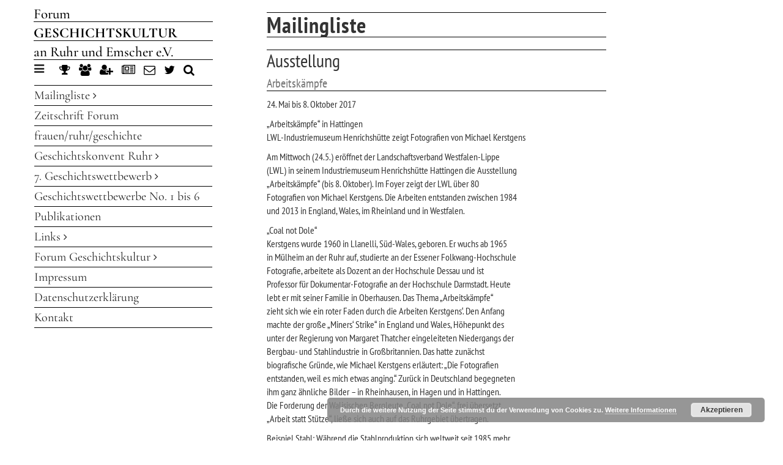

--- FILE ---
content_type: text/html; charset=UTF-8
request_url: https://www.geschichtskultur-ruhr.de/mailingliste/geschichtskultur-ausstellung-arbeitskaempfe-24-05-08-10-17/
body_size: 8399
content:
<!DOCTYPE html>
<html lang="de">
<head>
<meta charset="UTF-8">
<meta name="viewport" content="width=device-width, initial-scale=1">
<link rel="profile" href="http://gmpg.org/xfn/11">

<title>[Geschichtskultur] Ausstellung: Arbeitskämpfe, 24.05.-08.10.17 &#8211; Forum Geschichtskultur</title>
<meta name='robots' content='max-image-preview:large' />
<link rel='dns-prefetch' href='//ajax.googleapis.com' />
<link rel='dns-prefetch' href='//www.geschichtskultur-ruhr.de' />
<link rel="alternate" type="application/rss+xml" title="Forum Geschichtskultur &raquo; Feed" href="https://www.geschichtskultur-ruhr.de/feed/" />
<link rel="alternate" type="application/rss+xml" title="Forum Geschichtskultur &raquo; Kommentar-Feed" href="https://www.geschichtskultur-ruhr.de/comments/feed/" />
<link rel='stylesheet' id='wp-block-library-css' href='https://www.geschichtskultur-ruhr.de/wp-includes/css/dist/block-library/style.min.css?ver=6.2.8' type='text/css' media='all' />
<link rel='stylesheet' id='classic-theme-styles-css' href='https://www.geschichtskultur-ruhr.de/wp-includes/css/classic-themes.min.css?ver=6.2.8' type='text/css' media='all' />
<style id='global-styles-inline-css' type='text/css'>
body{--wp--preset--color--black: #000000;--wp--preset--color--cyan-bluish-gray: #abb8c3;--wp--preset--color--white: #ffffff;--wp--preset--color--pale-pink: #f78da7;--wp--preset--color--vivid-red: #cf2e2e;--wp--preset--color--luminous-vivid-orange: #ff6900;--wp--preset--color--luminous-vivid-amber: #fcb900;--wp--preset--color--light-green-cyan: #7bdcb5;--wp--preset--color--vivid-green-cyan: #00d084;--wp--preset--color--pale-cyan-blue: #8ed1fc;--wp--preset--color--vivid-cyan-blue: #0693e3;--wp--preset--color--vivid-purple: #9b51e0;--wp--preset--gradient--vivid-cyan-blue-to-vivid-purple: linear-gradient(135deg,rgba(6,147,227,1) 0%,rgb(155,81,224) 100%);--wp--preset--gradient--light-green-cyan-to-vivid-green-cyan: linear-gradient(135deg,rgb(122,220,180) 0%,rgb(0,208,130) 100%);--wp--preset--gradient--luminous-vivid-amber-to-luminous-vivid-orange: linear-gradient(135deg,rgba(252,185,0,1) 0%,rgba(255,105,0,1) 100%);--wp--preset--gradient--luminous-vivid-orange-to-vivid-red: linear-gradient(135deg,rgba(255,105,0,1) 0%,rgb(207,46,46) 100%);--wp--preset--gradient--very-light-gray-to-cyan-bluish-gray: linear-gradient(135deg,rgb(238,238,238) 0%,rgb(169,184,195) 100%);--wp--preset--gradient--cool-to-warm-spectrum: linear-gradient(135deg,rgb(74,234,220) 0%,rgb(151,120,209) 20%,rgb(207,42,186) 40%,rgb(238,44,130) 60%,rgb(251,105,98) 80%,rgb(254,248,76) 100%);--wp--preset--gradient--blush-light-purple: linear-gradient(135deg,rgb(255,206,236) 0%,rgb(152,150,240) 100%);--wp--preset--gradient--blush-bordeaux: linear-gradient(135deg,rgb(254,205,165) 0%,rgb(254,45,45) 50%,rgb(107,0,62) 100%);--wp--preset--gradient--luminous-dusk: linear-gradient(135deg,rgb(255,203,112) 0%,rgb(199,81,192) 50%,rgb(65,88,208) 100%);--wp--preset--gradient--pale-ocean: linear-gradient(135deg,rgb(255,245,203) 0%,rgb(182,227,212) 50%,rgb(51,167,181) 100%);--wp--preset--gradient--electric-grass: linear-gradient(135deg,rgb(202,248,128) 0%,rgb(113,206,126) 100%);--wp--preset--gradient--midnight: linear-gradient(135deg,rgb(2,3,129) 0%,rgb(40,116,252) 100%);--wp--preset--duotone--dark-grayscale: url('#wp-duotone-dark-grayscale');--wp--preset--duotone--grayscale: url('#wp-duotone-grayscale');--wp--preset--duotone--purple-yellow: url('#wp-duotone-purple-yellow');--wp--preset--duotone--blue-red: url('#wp-duotone-blue-red');--wp--preset--duotone--midnight: url('#wp-duotone-midnight');--wp--preset--duotone--magenta-yellow: url('#wp-duotone-magenta-yellow');--wp--preset--duotone--purple-green: url('#wp-duotone-purple-green');--wp--preset--duotone--blue-orange: url('#wp-duotone-blue-orange');--wp--preset--font-size--small: 13px;--wp--preset--font-size--medium: 20px;--wp--preset--font-size--large: 36px;--wp--preset--font-size--x-large: 42px;--wp--preset--spacing--20: 0.44rem;--wp--preset--spacing--30: 0.67rem;--wp--preset--spacing--40: 1rem;--wp--preset--spacing--50: 1.5rem;--wp--preset--spacing--60: 2.25rem;--wp--preset--spacing--70: 3.38rem;--wp--preset--spacing--80: 5.06rem;--wp--preset--shadow--natural: 6px 6px 9px rgba(0, 0, 0, 0.2);--wp--preset--shadow--deep: 12px 12px 50px rgba(0, 0, 0, 0.4);--wp--preset--shadow--sharp: 6px 6px 0px rgba(0, 0, 0, 0.2);--wp--preset--shadow--outlined: 6px 6px 0px -3px rgba(255, 255, 255, 1), 6px 6px rgba(0, 0, 0, 1);--wp--preset--shadow--crisp: 6px 6px 0px rgba(0, 0, 0, 1);}:where(.is-layout-flex){gap: 0.5em;}body .is-layout-flow > .alignleft{float: left;margin-inline-start: 0;margin-inline-end: 2em;}body .is-layout-flow > .alignright{float: right;margin-inline-start: 2em;margin-inline-end: 0;}body .is-layout-flow > .aligncenter{margin-left: auto !important;margin-right: auto !important;}body .is-layout-constrained > .alignleft{float: left;margin-inline-start: 0;margin-inline-end: 2em;}body .is-layout-constrained > .alignright{float: right;margin-inline-start: 2em;margin-inline-end: 0;}body .is-layout-constrained > .aligncenter{margin-left: auto !important;margin-right: auto !important;}body .is-layout-constrained > :where(:not(.alignleft):not(.alignright):not(.alignfull)){max-width: var(--wp--style--global--content-size);margin-left: auto !important;margin-right: auto !important;}body .is-layout-constrained > .alignwide{max-width: var(--wp--style--global--wide-size);}body .is-layout-flex{display: flex;}body .is-layout-flex{flex-wrap: wrap;align-items: center;}body .is-layout-flex > *{margin: 0;}:where(.wp-block-columns.is-layout-flex){gap: 2em;}.has-black-color{color: var(--wp--preset--color--black) !important;}.has-cyan-bluish-gray-color{color: var(--wp--preset--color--cyan-bluish-gray) !important;}.has-white-color{color: var(--wp--preset--color--white) !important;}.has-pale-pink-color{color: var(--wp--preset--color--pale-pink) !important;}.has-vivid-red-color{color: var(--wp--preset--color--vivid-red) !important;}.has-luminous-vivid-orange-color{color: var(--wp--preset--color--luminous-vivid-orange) !important;}.has-luminous-vivid-amber-color{color: var(--wp--preset--color--luminous-vivid-amber) !important;}.has-light-green-cyan-color{color: var(--wp--preset--color--light-green-cyan) !important;}.has-vivid-green-cyan-color{color: var(--wp--preset--color--vivid-green-cyan) !important;}.has-pale-cyan-blue-color{color: var(--wp--preset--color--pale-cyan-blue) !important;}.has-vivid-cyan-blue-color{color: var(--wp--preset--color--vivid-cyan-blue) !important;}.has-vivid-purple-color{color: var(--wp--preset--color--vivid-purple) !important;}.has-black-background-color{background-color: var(--wp--preset--color--black) !important;}.has-cyan-bluish-gray-background-color{background-color: var(--wp--preset--color--cyan-bluish-gray) !important;}.has-white-background-color{background-color: var(--wp--preset--color--white) !important;}.has-pale-pink-background-color{background-color: var(--wp--preset--color--pale-pink) !important;}.has-vivid-red-background-color{background-color: var(--wp--preset--color--vivid-red) !important;}.has-luminous-vivid-orange-background-color{background-color: var(--wp--preset--color--luminous-vivid-orange) !important;}.has-luminous-vivid-amber-background-color{background-color: var(--wp--preset--color--luminous-vivid-amber) !important;}.has-light-green-cyan-background-color{background-color: var(--wp--preset--color--light-green-cyan) !important;}.has-vivid-green-cyan-background-color{background-color: var(--wp--preset--color--vivid-green-cyan) !important;}.has-pale-cyan-blue-background-color{background-color: var(--wp--preset--color--pale-cyan-blue) !important;}.has-vivid-cyan-blue-background-color{background-color: var(--wp--preset--color--vivid-cyan-blue) !important;}.has-vivid-purple-background-color{background-color: var(--wp--preset--color--vivid-purple) !important;}.has-black-border-color{border-color: var(--wp--preset--color--black) !important;}.has-cyan-bluish-gray-border-color{border-color: var(--wp--preset--color--cyan-bluish-gray) !important;}.has-white-border-color{border-color: var(--wp--preset--color--white) !important;}.has-pale-pink-border-color{border-color: var(--wp--preset--color--pale-pink) !important;}.has-vivid-red-border-color{border-color: var(--wp--preset--color--vivid-red) !important;}.has-luminous-vivid-orange-border-color{border-color: var(--wp--preset--color--luminous-vivid-orange) !important;}.has-luminous-vivid-amber-border-color{border-color: var(--wp--preset--color--luminous-vivid-amber) !important;}.has-light-green-cyan-border-color{border-color: var(--wp--preset--color--light-green-cyan) !important;}.has-vivid-green-cyan-border-color{border-color: var(--wp--preset--color--vivid-green-cyan) !important;}.has-pale-cyan-blue-border-color{border-color: var(--wp--preset--color--pale-cyan-blue) !important;}.has-vivid-cyan-blue-border-color{border-color: var(--wp--preset--color--vivid-cyan-blue) !important;}.has-vivid-purple-border-color{border-color: var(--wp--preset--color--vivid-purple) !important;}.has-vivid-cyan-blue-to-vivid-purple-gradient-background{background: var(--wp--preset--gradient--vivid-cyan-blue-to-vivid-purple) !important;}.has-light-green-cyan-to-vivid-green-cyan-gradient-background{background: var(--wp--preset--gradient--light-green-cyan-to-vivid-green-cyan) !important;}.has-luminous-vivid-amber-to-luminous-vivid-orange-gradient-background{background: var(--wp--preset--gradient--luminous-vivid-amber-to-luminous-vivid-orange) !important;}.has-luminous-vivid-orange-to-vivid-red-gradient-background{background: var(--wp--preset--gradient--luminous-vivid-orange-to-vivid-red) !important;}.has-very-light-gray-to-cyan-bluish-gray-gradient-background{background: var(--wp--preset--gradient--very-light-gray-to-cyan-bluish-gray) !important;}.has-cool-to-warm-spectrum-gradient-background{background: var(--wp--preset--gradient--cool-to-warm-spectrum) !important;}.has-blush-light-purple-gradient-background{background: var(--wp--preset--gradient--blush-light-purple) !important;}.has-blush-bordeaux-gradient-background{background: var(--wp--preset--gradient--blush-bordeaux) !important;}.has-luminous-dusk-gradient-background{background: var(--wp--preset--gradient--luminous-dusk) !important;}.has-pale-ocean-gradient-background{background: var(--wp--preset--gradient--pale-ocean) !important;}.has-electric-grass-gradient-background{background: var(--wp--preset--gradient--electric-grass) !important;}.has-midnight-gradient-background{background: var(--wp--preset--gradient--midnight) !important;}.has-small-font-size{font-size: var(--wp--preset--font-size--small) !important;}.has-medium-font-size{font-size: var(--wp--preset--font-size--medium) !important;}.has-large-font-size{font-size: var(--wp--preset--font-size--large) !important;}.has-x-large-font-size{font-size: var(--wp--preset--font-size--x-large) !important;}
.wp-block-navigation a:where(:not(.wp-element-button)){color: inherit;}
:where(.wp-block-columns.is-layout-flex){gap: 2em;}
.wp-block-pullquote{font-size: 1.5em;line-height: 1.6;}
</style>
<link rel='stylesheet' id='vscf_style-css' href='https://www.geschichtskultur-ruhr.de/wp-content/plugins/very-simple-contact-form/css/vscf-style.min.css?ver=6.2.8' type='text/css' media='all' />
<link rel='stylesheet' id='wp-mcm-styles-css' href='https://www.geschichtskultur-ruhr.de/wp-content/plugins/wp-media-category-management/css/wp-mcm-styles.css?ver=2.0.2.1' type='text/css' media='all' />
<link rel='stylesheet' id='wp-featherlight-css' href='https://www.geschichtskultur-ruhr.de/wp-content/plugins/wp-featherlight/css/wp-featherlight.min.css?ver=1.3.4' type='text/css' media='all' />
<link rel='stylesheet' id='bootstrap-css' href='https://www.geschichtskultur-ruhr.de/wp-content/themes/_forumgeschichtskultur/css/bootstrap.css?ver=6.2.8' type='text/css' media='all' />
<link rel='stylesheet' id='font-awesome-css' href='https://www.geschichtskultur-ruhr.de/wp-content/themes/_forumgeschichtskultur/css/font-awesome.min.css?ver=6.2.8' type='text/css' media='all' />
<link rel='stylesheet' id='navigation-css' href='https://www.geschichtskultur-ruhr.de/wp-content/themes/_forumgeschichtskultur/css/navbar-fixed-side-new.css?ver=6.2.8' type='text/css' media='all' />
<link rel='stylesheet' id='wpmice-style-css' href='https://www.geschichtskultur-ruhr.de/wp-content/themes/_forumgeschichtskultur/style.css?ver=6.2.8' type='text/css' media='all' />
<script type='text/javascript' src='https://ajax.googleapis.com/ajax/libs/jquery/1.12.4/jquery.min.js' id='jquery-js'></script>
<link rel="https://api.w.org/" href="https://www.geschichtskultur-ruhr.de/wp-json/" /><link rel="EditURI" type="application/rsd+xml" title="RSD" href="https://www.geschichtskultur-ruhr.de/xmlrpc.php?rsd" />
<link rel="wlwmanifest" type="application/wlwmanifest+xml" href="https://www.geschichtskultur-ruhr.de/wp-includes/wlwmanifest.xml" />
<meta name="generator" content="WordPress 6.2.8" />
<link rel="canonical" href="https://www.geschichtskultur-ruhr.de/mailingliste/geschichtskultur-ausstellung-arbeitskaempfe-24-05-08-10-17/" />
<link rel='shortlink' href='https://www.geschichtskultur-ruhr.de/?p=1753' />
<link rel="alternate" type="application/json+oembed" href="https://www.geschichtskultur-ruhr.de/wp-json/oembed/1.0/embed?url=https%3A%2F%2Fwww.geschichtskultur-ruhr.de%2Fmailingliste%2Fgeschichtskultur-ausstellung-arbeitskaempfe-24-05-08-10-17%2F" />
<link rel="alternate" type="text/xml+oembed" href="https://www.geschichtskultur-ruhr.de/wp-json/oembed/1.0/embed?url=https%3A%2F%2Fwww.geschichtskultur-ruhr.de%2Fmailingliste%2Fgeschichtskultur-ausstellung-arbeitskaempfe-24-05-08-10-17%2F&#038;format=xml" />
 <style type="text/css">

</style>


</head>

<body class="mailingliste-template-default single single-mailingliste postid-1753 single-format-standard wp-featherlight-captions">
<div id="page" class="site">
<div class="container" id="cbg"></div>
<div class="container">
	<div class="row">
		<div class="col-md-3" id="colNav">
			<header>
				<div class="headLogo">
				<a href="/">
				<div class="headLogoLink">
					<div class="logoHead logoForum">
						Forum
					</div>
					<div class="logoHead logoGesch">
						GESCHICHTSKULTUR
					</div>
					<div class="logoHead logoForum" style="">
						an Ruhr und Emscher e.V.
					</div>
				</a>
				</div>
				</div>				
							
			           <div class="sidebar-nav">
              <div class="navbar navbar-default navbar-fixed-side" role="navigation">
                <div class="navbar-header">
                  <button type="button" class="navbar-toggle" data-toggle="collapse" data-target=".sidebar-navbar-collapse">
                    <span class="sr-only">Toggle navigation</span>
                   <i class="fa fa-bars" aria-hidden="true"></i></a>
                  </button>
                  <span class="navbar-brand">

			
					<div class="icons-right">
					
                                    
<a href="/index.php?p=272" data-toggle="popover" title="HAU REIN!" data-content="7. Geschichtswettbewerb -  Bergbau im Ruhrgebiet. Alltag. Wissen. Wandel." data-placement="bottom" ><i class="fa fa-trophy " aria-hidden="true"></i></a>
            
            
   
        
                                    
<a href="/index.php?p=416" data-toggle="popover" title="" data-content="Geschichtskonvent" data-placement="bottom" ><i class="fa fa-users " aria-hidden="true"></i></a>
            
            
   
        
                                    
<a href="/index.php?p=778" data-toggle="popover" title="Mitglied werden" data-content="Forum Geschichtskultur an Ruhr und Emscher e. V." data-placement="bottom" ><i class="fa fa-user-plus " aria-hidden="true"></i></a>
            
            
   
        
                                    
<a href="/index.php?p=330" data-toggle="popover" title="Zeitschrift forum geschichtskultur ruhr" data-content="" data-placement="bottom" ><i class="fa fa-newspaper-o " aria-hidden="true"></i></a>
            
            
   
        
                                    
<a href="/index.php?p=624" data-toggle="popover" title="Forum Mailingsliste" data-content="Mailingliste Geschichtskultur im Ruhrgebiet: Veranstaltungen, etc" data-placement="bottom" ><i class="fa fa-envelope-o " aria-hidden="true"></i></a>
            
            
   
        
                                    
<a href="/index.php?p=4790" data-toggle="popover" title="Twitter" data-content="" data-placement="bottom" ><i class="fa fa-twitter " aria-hidden="true"></i></a>
            
            
   
        					<!--<a href="#" data-toggle="popover" title="HAU REIN!" data-content="7. Geschichtswettbewerb -  Bergbau im Ruhrgebiet. Alltag. Wissen. Wandel" data-placement="bottom" ><i class="fa fa-trophy active" aria-hidden="true"></i></a>-->
						<a href="#" class="searchIcon" data-toggle="" data-placement="bottom"><i class="fa fa-search" aria-hidden="true"></i></a>

					</div>
			
		                
                  </span>
                </div>
                		<div class="searchNavi">
					<form method="get" id="searchform" action="http://www.geschichtskultur-ruhr.de/" role="search" class="navbar-form">
					<input type="text" class="form-control" placeholder="Suche" name="s" value="" id="s">
					</form>
				</div>
                <div class="navbar-collapse collapse sidebar-navbar-collapse">
                 <ul id="menu-navigationmain" class="nav navbar-nav"><li id="menu-item-634" class="menu-item menu-item-type-custom menu-item-object-custom menu-item-has-children dropdown menu-item-634" data-dropdown="dropdown"><a href="http://#" class="dropdown-toggle" data-toggle="dropdown">Mailingliste <i class="fa  fa-angle-right fa-lg"></i> </a>
<ul class="sub-menu dropdown-menu  dropdown-menu-left">
	<li id="menu-item-5611" class="menu-item menu-item-type-post_type menu-item-object-page menu-item-5611"><a href="https://www.geschichtskultur-ruhr.de/anmeldung/mailingliste-2/">Mailingliste Information</a></li>
	<li id="menu-item-628" class="menu-item menu-item-type-post_type menu-item-object-page menu-item-628"><a href="https://www.geschichtskultur-ruhr.de/anmeldung/archiv-mailingliste/">Archiv Mailingliste</a></li>
</ul>
</li>
<li id="menu-item-332" class="menu-item menu-item-type-post_type menu-item-object-page menu-item-332"><a href="https://www.geschichtskultur-ruhr.de/zeitschrift-forum/">Zeitschrift Forum</a></li>
<li id="menu-item-369" class="menu-item menu-item-type-post_type menu-item-object-page menu-item-369"><a href="https://www.geschichtskultur-ruhr.de/frauen-ruhr-geschichte/">frauen/ruhr/geschichte</a></li>
<li id="menu-item-227" class="menu-item menu-item-type-custom menu-item-object-custom menu-item-has-children dropdown menu-item-227" data-dropdown="dropdown"><a href="#" class="dropdown-toggle" data-toggle="dropdown">Geschichtskonvent Ruhr <i class="fa  fa-angle-right fa-lg"></i> </a>
<ul class="sub-menu dropdown-menu  dropdown-menu-left">
	<li id="menu-item-9301" class="menu-item menu-item-type-post_type menu-item-object-page menu-item-9301"><a href="https://www.geschichtskultur-ruhr.de/geschichtskonvent-12-2/">Geschichtskonvent Nr. 12</a></li>
	<li id="menu-item-8481" class="menu-item menu-item-type-post_type menu-item-object-page menu-item-8481"><a href="https://www.geschichtskultur-ruhr.de/geschichtskonvent-nr-11/">Geschichtskonvent Nr. 11</a></li>
	<li id="menu-item-7435" class="menu-item menu-item-type-post_type menu-item-object-page menu-item-7435"><a href="https://www.geschichtskultur-ruhr.de/10-geschichtskonvent-ruhr-3/">Geschichtskonvent Nr. 10</a></li>
	<li id="menu-item-5563" class="menu-item menu-item-type-post_type menu-item-object-page menu-item-5563"><a href="https://www.geschichtskultur-ruhr.de/geschichtskonvent-9/">Geschichtskonvent Nr. 9</a></li>
	<li id="menu-item-4075" class="menu-item menu-item-type-post_type menu-item-object-page menu-item-4075"><a href="https://www.geschichtskultur-ruhr.de/geschichtskonvent-nr-8/">Geschichtskonvent Nr. 8</a></li>
	<li id="menu-item-418" class="menu-item menu-item-type-post_type menu-item-object-page menu-item-418"><a href="https://www.geschichtskultur-ruhr.de/geschichtskonvent-ruhr/7-geschichtskonvent-ruhr/">Geschichtskonvent Nr. 7</a></li>
	<li id="menu-item-497" class="menu-item menu-item-type-post_type menu-item-object-page menu-item-497"><a href="https://www.geschichtskultur-ruhr.de/geschichtskonvent-ruhr/geschichtskonvente-no-1-5/">Geschichtskonvente Nr. 1-6</a></li>
</ul>
</li>
<li id="menu-item-490" class="menu-item menu-item-type-post_type menu-item-object-page menu-item-has-children dropdown menu-item-490" data-dropdown="dropdown"><a href="https://www.geschichtskultur-ruhr.de/hau-rein/wettbewerb/" class="dropdown-toggle" data-toggle="dropdown">7. Geschichtswettbewerb <i class="fa  fa-angle-right fa-lg"></i> </a>
<ul class="sub-menu dropdown-menu  dropdown-menu-left">
	<li id="menu-item-1179" class="menu-item menu-item-type-post_type menu-item-object-page menu-item-1179"><a href="https://www.geschichtskultur-ruhr.de/hau-rein/veranstaltungen/">Veranstaltungen</a></li>
	<li id="menu-item-489" class="menu-item menu-item-type-post_type menu-item-object-page menu-item-489"><a href="https://www.geschichtskultur-ruhr.de/hau-rein/geschichtswettbewerb/">Teilnahme</a></li>
	<li id="menu-item-488" class="menu-item menu-item-type-post_type menu-item-object-page menu-item-488"><a href="https://www.geschichtskultur-ruhr.de/hau-rein/hau-rein-preise/">Preise</a></li>
	<li id="menu-item-487" class="menu-item menu-item-type-post_type menu-item-object-page menu-item-487"><a href="https://www.geschichtskultur-ruhr.de/hau-rein/preise/">Jury</a></li>
	<li id="menu-item-531" class="menu-item menu-item-type-post_type menu-item-object-page menu-item-531"><a href="https://www.geschichtskultur-ruhr.de/hau-rein/jury/">Veranstalter &#038; Partner</a></li>
</ul>
</li>
<li id="menu-item-579" class="menu-item menu-item-type-post_type menu-item-object-page menu-item-579"><a href="https://www.geschichtskultur-ruhr.de/hau-rein/geschichtswettbewerbe-no-1-bis-5/">Geschichtswettbewerbe No. 1 bis 6</a></li>
<li id="menu-item-737" class="menu-item menu-item-type-post_type menu-item-object-page menu-item-737"><a href="https://www.geschichtskultur-ruhr.de/publikationen/">Publikationen</a></li>
<li id="menu-item-353" class="menu-item menu-item-type-post_type menu-item-object-page menu-item-has-children dropdown menu-item-353" data-dropdown="dropdown"><a href="https://www.geschichtskultur-ruhr.de/links-cat/" class="dropdown-toggle" data-toggle="dropdown">Links <i class="fa  fa-angle-right fa-lg"></i> </a>
<ul class="sub-menu dropdown-menu  dropdown-menu-left">
	<li id="menu-item-682" class="menu-item menu-item-type-taxonomy menu-item-object-category menu-item-682"><a href="https://www.geschichtskultur-ruhr.de/category/links/archive/">Archive</a></li>
	<li id="menu-item-683" class="menu-item menu-item-type-taxonomy menu-item-object-category menu-item-683"><a href="https://www.geschichtskultur-ruhr.de/category/links/bibliotheken/">Bibliotheken</a></li>
	<li id="menu-item-684" class="menu-item menu-item-type-taxonomy menu-item-object-category menu-item-684"><a href="https://www.geschichtskultur-ruhr.de/category/links/geschichtsvereine/">Geschichtsvereine und -werkstätten</a></li>
	<li id="menu-item-685" class="menu-item menu-item-type-taxonomy menu-item-object-category menu-item-685"><a href="https://www.geschichtskultur-ruhr.de/category/links/institute_fakultaeten/">Arbeitskreise, Institute und Netzwerke</a></li>
	<li id="menu-item-686" class="menu-item menu-item-type-taxonomy menu-item-object-category menu-item-686"><a href="https://www.geschichtskultur-ruhr.de/category/links/museen/">Museen</a></li>
</ul>
</li>
<li id="menu-item-233" class="menu-item menu-item-type-custom menu-item-object-custom menu-item-has-children dropdown menu-item-233" data-dropdown="dropdown"><a href="#" class="dropdown-toggle" data-toggle="dropdown">Forum Geschichtskultur <i class="fa  fa-angle-right fa-lg"></i> </a>
<ul class="sub-menu dropdown-menu  dropdown-menu-left">
	<li id="menu-item-786" class="menu-item menu-item-type-post_type menu-item-object-page menu-item-786"><a href="https://www.geschichtskultur-ruhr.de/verein/geschichte/">Geschichte</a></li>
	<li id="menu-item-788" class="menu-item menu-item-type-post_type menu-item-object-page menu-item-788"><a href="https://www.geschichtskultur-ruhr.de/verein/vorstand/">Vorstand</a></li>
	<li id="menu-item-787" class="menu-item menu-item-type-post_type menu-item-object-page menu-item-787"><a href="https://www.geschichtskultur-ruhr.de/verein/mitglied-werden/">Mitglied werden</a></li>
</ul>
</li>
<li id="menu-item-382" class="menu-item menu-item-type-post_type menu-item-object-page menu-item-382"><a href="https://www.geschichtskultur-ruhr.de/impressum/">Impressum</a></li>
<li id="menu-item-3023" class="menu-item menu-item-type-post_type menu-item-object-page menu-item-3023"><a href="https://www.geschichtskultur-ruhr.de/datenschutzerklaerung/">Datenschutzerklärung</a></li>
<li id="menu-item-789" class="menu-item menu-item-type-post_type menu-item-object-page menu-item-789"><a href="https://www.geschichtskultur-ruhr.de/kontakt/">Kontakt</a></li>
</ul> 

                </div><!--/.nav-collapse -->
              </div>
            </div>
    
</header>      



    </div>


	<div id="content" class="site-content">

	<div id="primary" class="content-area">
		<main id="main" class="site-main" role="main">
		
<div class="container" id="cbg" style="background-image:url()"></div><!--AKTUELLES-->
<article id="post-1753" class="post-1753 mailingliste type-mailingliste status-publish format-standard hentry category-mailingliste_archiv">
<div class="container">
	<div class="row">

		<div class="col-md-9" id="colTwoTwelfe">	
		<div class="row">     
			<div class="col-md-8  col-md-offset-1" id="colNestedThree">
	    
		<div class="breadContent">
		



		
		<h1>Mailingliste</h1>
		</div>
		<h2>Ausstellung<br /><small>  Arbeitskämpfe</small></h2><p>24. Mai bis 8. Oktober 2017</p>
<p>&#8222;Arbeitskämpfe&#8220; in Hattingen<br />
LWL-Industriemuseum Henrichshütte zeigt Fotografien von Michael Kerstgens</p>
<p>Am Mittwoch (24.5.) eröffnet der Landschaftsverband Westfalen-Lippe <br />
(LWL) in seinem Industriemuseum Henrichshütte Hattingen die Ausstellung <br />
&#8222;Arbeitskämpfe&#8220; (bis 8. Oktober). Im Foyer zeigt der LWL über 80 <br />
Fotografien von Michael Kerstgens. Die Arbeiten entstanden zwischen 1984 <br />
und 2013 in England, Wales, im Rheinland und in Westfalen.</p>
<p>&#8222;Coal not Dole&#8220;<br />
Kerstgens wurde 1960 in Llanelli, Süd-Wales, geboren. Er wuchs ab 1965 <br />
in Mülheim an der Ruhr auf, studierte an der Essener Folkwang-Hochschule <br />
Fotografie, arbeitete als Dozent an der Hochschule Dessau und ist <br />
Professor für Dokumentar-Fotografie an der Hochschule Darmstadt. Heute <br />
lebt er mit seiner Familie in Oberhausen. Das Thema &#8222;Arbeitskämpfe&#8220; <br />
zieht sich wie ein roter Faden durch die Arbeiten Kerstgens&#8216;. Den Anfang <br />
machte der große &#8222;Miners&#8216; Strike&#8220; in England und Wales, Höhepunkt des <br />
unter der Regierung von Margaret Thatcher eingeleiteten Niedergangs der <br />
Bergbau- und Stahlindustrie in Großbritannien. Das hatte zunächst <br />
biografische Gründe, wie Michael Kerstgens erläutert: &#8222;Die Fotografien <br />
entstanden, weil es mich etwas anging.&#8220; Zurück in Deutschland begegneten <br />
ihm ganz ähnliche Bilder &#8211; in Rheinhausen, in Hagen und in Hattingen. <br />
Die Forderung der Walisischen Bergleute &#8222;Coal not Dole&#8220;, frei übersetzt <br />
&#8222;Arbeit statt Stütze&#8220;, ließe sich auch auf das Ruhrgebiet übertragen.</p>
<p>Beispiel Stahl: Während die Stahlproduktion sich weltweit seit 1985 mehr <br />
als verdoppelt hat, ist die europäische Stahlindustrie um 20 Prozent <br />
geschrumpft. &#8222;Der Strukturwandel ist keine lokale Herausforderung&#8220;, <br />
erläutert Robert Laube, Leiter des Hattinger Industriemuseums. &#8222;Ob Kohle <br />
oder Stahl, Wales oder Ruhrgebiet: Die Krise der Montanindustrie ist <br />
seit einer Generation international.&#8220; Kerstgens weitet den Blick von der <br />
individuellen, lokalen Betroffenheit zum Verstehen von Mechanismen, die <br />
weltweit wirkungsmächtig sind. &#8222;Arbeitskämpfe&#8220; zeigt in eindrucksvollen <br />
Schwarz-Weiß-Fotografien Mut und Verzweiflung jener Menschen, die den <br />
Strukturwandel an der eigenen Haut zu spüren bekommen. Berührend sind <br />
farbige Fotografien, die 30 Jahre später in Yorkshire entstanden. Rund <br />
um das Hauptquartier der Bergarbeitergewerkschaft ist ein Revier im <br />
permanenten Ausverkauf entstanden. &#8222;Statt des Arbeitsplatzes vererben <br />
die Eltern ihren Kindern heute ihre Arbeitslosigkeit&#8220;, so Kerstgens über <br />
die Bilderserie, die er &#8222;Poundland&#8220; betitelt hat.</p>
<p>Eröffnung<br />
Zur Eröffnung der Ausstellung begrüßt Monika Schnieders-Pförtzsch, <br />
stellvertretende Vorsitzende der LWL-Landschaftsversammlung, die Gäste. <br />
Dr. Burkhard Zeppenfeld, Kurator der vom LVR-Industriemuseum <br />
entwickelten Ausstellung, führt in Kerstgens&#8216; Fotografie ein. &#8222;Marta an <br />
der Leine&#8220; begleitet den Abend mit Arbeiterliedern.</p>
<p>Zur Ausstellung sind zwei Publikationen erschienen: &#8222;Coal not Dole. The <br />
Miners&#8216; Strike 1984/85&#8243; sowie &#8222;Aufruhrgebiet &#8211; Uproar Area&#8220;, <br />
herausgegeben von Michael Kerstgens.</p>
<p>Veranstaltungsort:<br />
LWL-Industriemuseum Henrichshütte<br />
Werksstr. 31-33, 45527 Hattingen<br />
<a href="http://www.lwl.org/industriemuseum/standorte/henrichshuette-hattingen">www.lwl.org/industriemuseum/standorte/henrichshuette-hattingen</a></p>
	

		</div>
	</div><!--/ROW-->
</div>

	<footer class="entry-footer">
			</footer><!-- .entry-footer -->
</article><!-- #post-## -->
	
<script type="text/javascript" language="javascript">
$(document).ready(function() {
$( "#cbg" ).css('background-image','url()');
$( '.navbar' ).css('display','block');});
</script>	



		</main><!-- #main -->
	</div><!-- #primary -->
	
<script type="text/javascript" language="javascript">
$(document).ready(function() {
$( '.navbar' ).css('display','block');});
</script>	

	</div><!-- #content -->
		
		
	</div><!--/ROW-->
</div><!--/container-->
	<footer id="colophon" class="site-footer" role="contentinfo">
		<div class="site-info">
			<a href="https://wordpress.org/">Proudly powered by WordPress</a>
			<span class="sep"> | </span>
			Theme: _forumgeschichtskultur by <a href="http://underscores.me/" rel="designer">Underscores.me</a>.		</div><!-- .site-info -->
	</footer><!-- #colophon -->
	
</div><!-- #page -->

<link rel='stylesheet' id='basecss-css' href='https://www.geschichtskultur-ruhr.de/wp-content/plugins/eu-cookie-law/css/style.css?ver=6.2.8' type='text/css' media='all' />
<script type='text/javascript' src='https://www.geschichtskultur-ruhr.de/wp-content/plugins/wp-featherlight/js/wpFeatherlight.pkgd.min.js?ver=1.3.4' id='wp-featherlight-js'></script>
<script type='text/javascript' src='https://www.geschichtskultur-ruhr.de/wp-content/themes/_forumgeschichtskultur/js/bootstrap.min.js?ver=6.2.8' id='bootstrap-js-js'></script>
<script type='text/javascript' src='https://www.geschichtskultur-ruhr.de/wp-content/themes/_forumgeschichtskultur/js/skip-link-focus-fix.js?ver=20151215' id='skip-link-focus-fix-js'></script>
<script type='text/javascript' src='https://www.geschichtskultur-ruhr.de/wp-content/themes/_forumgeschichtskultur/js/jquery.color.js?ver=20151215' id='jquery_color-js'></script>
<script type='text/javascript' src='https://www.geschichtskultur-ruhr.de/wp-content/themes/_forumgeschichtskultur/js/forumFunc.js?ver=20151215' id='forum_func-js'></script>
<script type='text/javascript' id='eucookielaw-scripts-js-extra'>
/* <![CDATA[ */
var eucookielaw_data = {"euCookieSet":null,"autoBlock":"0","expireTimer":"0","scrollConsent":"0","networkShareURL":"","isCookiePage":"","isRefererWebsite":""};
/* ]]> */
</script>
<script type='text/javascript' src='https://www.geschichtskultur-ruhr.de/wp-content/plugins/eu-cookie-law/js/scripts.js?ver=6.2.8' id='eucookielaw-scripts-js'></script>
<!-- Eu Cookie Law 3.0.1 --><div class="pea_cook_wrapper pea_cook_bottomright" style="color:#FFFFFF;background:rgb(132,132,132);background: rgba(132,132,132,0.85);"><p>Durch die weitere Nutzung der Seite stimmst du der Verwendung von Cookies zu. <a style="color:#FFFFFF;" href="#" id="fom">Weitere Informationen</a> <button id="pea_cook_btn" class="pea_cook_btn" href="#">Akzeptieren</button></p></div><div class="pea_cook_more_info_popover"><div class="pea_cook_more_info_popover_inner" style="color:#FFFFFF;background-color: rgba(132,132,132,0.9);"><p>Die Datei enthält die eine zufällig generierte 32-stellige PHP-Session-ID, die mit dem Schließen des Browsers gelöscht wird.</p><p><a style="color:#FFFFFF;" href="#" id="pea_close">Schließen</a></p></div></div>
</body>
</html>


--- FILE ---
content_type: text/css
request_url: https://www.geschichtskultur-ruhr.de/wp-content/themes/_forumgeschichtskultur/css/navbar-fixed-side-new.css?ver=6.2.8
body_size: 4115
content:
	/* make sidebar nav vertical */ 

	.sidebar-nav .navbar-header{ float: none; }
	
	.dropdown-menu {
   	 position: static;
        float: none;
        width: auto;
        margin-top: 0;
        background-color: transparent;
        border: 0;
        box-shadow: none;       
       font-size:inherit;
       padding:0 0 0.5em 1em;
    	}
    	.navbar-nav > li{
border-top:1px solid #000;
    	}
    	
    	.navbar-nav > li:last-child{
border-bottom:1px solid #000;
    	}   	
    	
	
.nav .open > a, 
.nav .open > a:hover, 
.nav .open > a:focus {
    background-color: #ffffff;
    border-color: #337ab7;
}	
    .navbar-default .navbar-nav > .open > a, .navbar-default .navbar-nav > .open > a:hover, .navbar-default .navbar-nav > .open > a:focus {
    color: #555;
    background-color: #ffffff;
}	
    	.navbar {

}
.navbar-default .navbar-nav > .active > a, .navbar-default .navbar-nav > .active > a:hover, .navbar-default .navbar-nav > .active > a:focus {
    color: #000;
    background-color: #ffffff;
    font-weight:bold;
}

.navbar {
    position: relative;
    min-height: 30px;
    margin-bottom: 0px;
    border: 1px solid transparent;
    font-size:22px;
	padding:0 0 0 0;
}

.navbar-fixed-side {
background-color:#ffffff;
/*background-color:rgba(255,255,255,0.7);*/
font-family: 'Cormorant Garamond', serif;
}

.nav>li>a {
padding:0.5em 0 0.5em 0.5em; 
text-decoration:none !important;
}



.nav>li>ul>li>a {
padding:0;
text-decoration:none !important;
}

.nav .fa {
font-size:16px;
vertical-align: +0%;
}

.navbar-default {
    background-color: #ffffff;
    border-color: #ffffff;
}


.current-menu-parent  .dropdown-menu  {
display:block;
}	
.open  a i.fa ,
.current-menu-parent  a i.fa  {
display:none;
}
	  
.navbar-toggle {
display:block !important;
    position: relative;
    float: left;
    padding: 0;
    margin-top: 0;
    margin-right: 15px;
    margin-bottom: 8px;
    background-color: transparent;
    background-image: none;
    border: 0px solid transparent;
    border-radius: 4px;
}	  

#openMenu {
display:inline-block;
font-size: 28px;
padding:2px 0 0 0 !important;
}
.navbar-brand {
display:inline-block;
font-size: 28px;
padding:6px 0 0 0 !important;
height:40px;
}

.navbar-collapse {
     border-top:0;
}
.navbar-header {
border-bottom:1px solid #000;
}

.navbar-header button {
font-size:28px;
}

.navbar-default .navbar-nav > li > a:hover, 
.navbar-default .navbar-nav > li > a:focus {
    color: #333;
    background-color: transparent;
}
.navbar-default .navbar-nav > li > a {
    color: #222;
}

.dropdown-menu > .active > a, 
.dropdown-menu >.active > a:hover, 
.dropdown-menu > .active > a:focus {
    color: #000000;
    text-decoration: none;
    background-color: #ffffff !important;
    outline: 0;
    font-weight:bold;
}    

.dropdown-menu > li > a, 
.dropdown-menu > li > a:hover, 
.dropdown-menu > li > a:focus {
    color: #000000;
    text-decoration: none;
    background-color: #ffffff !important;
    outline: 0;
} 


.dropdown-menu > li > a {
  white-space: normal;
}

@media (min-width: 768px) and (max-width: 991px) {
    .navbar-collapse.collapse {
        display: none !important;
    }
    .navbar-collapse.collapse.in {
        display: block !important;
    }
    .navbar-header .collapse, .navbar-toggle {
        display:block !important;
    }
    .navbar-header {
        float:none;
    }

    
}

@media (min-width: 768px) {


	  .sidebar-nav .navbar .navbar-collapse {
		padding: 0;
		max-height: none;
	  }
	  .sidebar-nav .navbar ul {
		float: none;
	  }
	  .sidebar-nav .navbar ul:not {
		display: block;

	  }
	  .sidebar-nav .navbar li {
		float: none;
		display: block;
	  }



.nav>li>a {
padding:6px 0; 
text-decoration:none !important;
}

}
	@media (min-width: 768px) {
	  /* uncomment if you would like the menu to be fixed */
	  /* .navbar {
		  position: fixed;
		  width: 170px;
		  z-index: 2;
	  } */
	}
	@media (min-width: 992px) {
	  .navbar {
		  width: 100%;
	  }
	      .navbar-header {
border-bottom:0 !important;
}
.navbar-header button,
.navbar-brand {

font-size: 24px !important;

}

.navbar {
    font-size:20px;

}
	}
	@media (min-width: 1200px) {
	  .navbar {
		  width: 100%;
	  }
	  
	}
	
	

--- FILE ---
content_type: text/css
request_url: https://www.geschichtskultur-ruhr.de/wp-content/themes/_forumgeschichtskultur/style.css?ver=6.2.8
body_size: 20850
content:
/*
Theme Name: _forumGeschichtskultur
Theme URI: http://underscores.me/
Author: Underscores.me
Author URI: http://underscores.me/
Description: Description
Version: 1.0.0
License: GNU General Public License v2 or later
License URI: http://www.gnu.org/licenses/gpl-2.0.html
Text Domain: _forumgeschichtskultur
Tags:

This theme, like WordPress, is licensed under the GPL.
Use it to make something cool, have fun, and share what you've learned with others.

_forumGeschichtskultur is based on Underscores http://underscores.me/, (C) 2012-2016 Automattic, Inc.
Underscores is distributed under the terms of the GNU GPL v2 or later.

Normalizing styles have been helped along thanks to the fine work of
Nicolas Gallagher and Jonathan Neal http://necolas.github.com/normalize.css/
*/
/* cormorant-garamond-300 - latin */
@font-face {
  font-display: swap; /* Check https://developer.mozilla.org/en-US/docs/Web/CSS/@font-face/font-display for other options. */
  font-family: 'Cormorant Garamond';
  font-style: normal;
  font-weight: 300;
  src: url('../fonts/cormorant-garamond-v16-latin-300.eot'); /* IE9 Compat Modes */
  src: url('../fonts/cormorant-garamond-v16-latin-300.eot?#iefix') format('embedded-opentype'), /* IE6-IE8 */
       url('../fonts/cormorant-garamond-v16-latin-300.woff2') format('woff2'), /* Super Modern Browsers */
       url('../fonts/cormorant-garamond-v16-latin-300.woff') format('woff'), /* Modern Browsers */
       url('../fonts/cormorant-garamond-v16-latin-300.ttf') format('truetype'), /* Safari, Android, iOS */
       url('../fonts/cormorant-garamond-v16-latin-300.svg#CormorantGaramond') format('svg'); /* Legacy iOS */
}

/* cormorant-garamond-300italic - latin */
@font-face {
  font-display: swap; /* Check https://developer.mozilla.org/en-US/docs/Web/CSS/@font-face/font-display for other options. */
  font-family: 'Cormorant Garamond';
  font-style: italic;
  font-weight: 300;
  src: url('../fonts/cormorant-garamond-v16-latin-300italic.eot'); /* IE9 Compat Modes */
  src: url('../fonts/cormorant-garamond-v16-latin-300italic.eot?#iefix') format('embedded-opentype'), /* IE6-IE8 */
       url('../fonts/cormorant-garamond-v16-latin-300italic.woff2') format('woff2'), /* Super Modern Browsers */
       url('../fonts/cormorant-garamond-v16-latin-300italic.woff') format('woff'), /* Modern Browsers */
       url('../fonts/cormorant-garamond-v16-latin-300italic.ttf') format('truetype'), /* Safari, Android, iOS */
       url('../fonts/cormorant-garamond-v16-latin-300italic.svg#CormorantGaramond') format('svg'); /* Legacy iOS */
}

/* cormorant-garamond-regular - latin */
@font-face {
  font-display: swap; /* Check https://developer.mozilla.org/en-US/docs/Web/CSS/@font-face/font-display for other options. */
  font-family: 'Cormorant Garamond';
  font-style: normal;
  font-weight: 400;
  src: url('../fonts/cormorant-garamond-v16-latin-regular.eot'); /* IE9 Compat Modes */
  src: url('../fonts/cormorant-garamond-v16-latin-regular.eot?#iefix') format('embedded-opentype'), /* IE6-IE8 */
       url('../fonts/cormorant-garamond-v16-latin-regular.woff2') format('woff2'), /* Super Modern Browsers */
       url('../fonts/cormorant-garamond-v16-latin-regular.woff') format('woff'), /* Modern Browsers */
       url('../fonts/cormorant-garamond-v16-latin-regular.ttf') format('truetype'), /* Safari, Android, iOS */
       url('../fonts/cormorant-garamond-v16-latin-regular.svg#CormorantGaramond') format('svg'); /* Legacy iOS */
}

/* cormorant-garamond-italic - latin */
@font-face {
  font-display: swap; /* Check https://developer.mozilla.org/en-US/docs/Web/CSS/@font-face/font-display for other options. */
  font-family: 'Cormorant Garamond';
  font-style: italic;
  font-weight: 400;
  src: url('../fonts/cormorant-garamond-v16-latin-italic.eot'); /* IE9 Compat Modes */
  src: url('../fonts/cormorant-garamond-v16-latin-italic.eot?#iefix') format('embedded-opentype'), /* IE6-IE8 */
       url('../fonts/cormorant-garamond-v16-latin-italic.woff2') format('woff2'), /* Super Modern Browsers */
       url('../fonts/cormorant-garamond-v16-latin-italic.woff') format('woff'), /* Modern Browsers */
       url('../fonts/cormorant-garamond-v16-latin-italic.ttf') format('truetype'), /* Safari, Android, iOS */
       url('../fonts/cormorant-garamond-v16-latin-italic.svg#CormorantGaramond') format('svg'); /* Legacy iOS */
}

/* cormorant-garamond-500 - latin */
@font-face {
  font-display: swap; /* Check https://developer.mozilla.org/en-US/docs/Web/CSS/@font-face/font-display for other options. */
  font-family: 'Cormorant Garamond';
  font-style: normal;
  font-weight: 500;
  src: url('../fonts/cormorant-garamond-v16-latin-500.eot'); /* IE9 Compat Modes */
  src: url('../fonts/cormorant-garamond-v16-latin-500.eot?#iefix') format('embedded-opentype'), /* IE6-IE8 */
       url('../fonts/cormorant-garamond-v16-latin-500.woff2') format('woff2'), /* Super Modern Browsers */
       url('../fonts/cormorant-garamond-v16-latin-500.woff') format('woff'), /* Modern Browsers */
       url('../fonts/cormorant-garamond-v16-latin-500.ttf') format('truetype'), /* Safari, Android, iOS */
       url('../fonts/cormorant-garamond-v16-latin-500.svg#CormorantGaramond') format('svg'); /* Legacy iOS */
}

/* cormorant-garamond-500italic - latin */
@font-face {
  font-display: swap; /* Check https://developer.mozilla.org/en-US/docs/Web/CSS/@font-face/font-display for other options. */
  font-family: 'Cormorant Garamond';
  font-style: italic;
  font-weight: 500;
  src: url('../fonts/cormorant-garamond-v16-latin-500italic.eot'); /* IE9 Compat Modes */
  src: url('../fonts/cormorant-garamond-v16-latin-500italic.eot?#iefix') format('embedded-opentype'), /* IE6-IE8 */
       url('../fonts/cormorant-garamond-v16-latin-500italic.woff2') format('woff2'), /* Super Modern Browsers */
       url('../fonts/cormorant-garamond-v16-latin-500italic.woff') format('woff'), /* Modern Browsers */
       url('../fonts/cormorant-garamond-v16-latin-500italic.ttf') format('truetype'), /* Safari, Android, iOS */
       url('../fonts/cormorant-garamond-v16-latin-500italic.svg#CormorantGaramond') format('svg'); /* Legacy iOS */
}

/* cormorant-garamond-600 - latin */
@font-face {
  font-display: swap; /* Check https://developer.mozilla.org/en-US/docs/Web/CSS/@font-face/font-display for other options. */
  font-family: 'Cormorant Garamond';
  font-style: normal;
  font-weight: 600;
  src: url('../fonts/cormorant-garamond-v16-latin-600.eot'); /* IE9 Compat Modes */
  src: url('../fonts/cormorant-garamond-v16-latin-600.eot?#iefix') format('embedded-opentype'), /* IE6-IE8 */
       url('../fonts/cormorant-garamond-v16-latin-600.woff2') format('woff2'), /* Super Modern Browsers */
       url('../fonts/cormorant-garamond-v16-latin-600.woff') format('woff'), /* Modern Browsers */
       url('../fonts/cormorant-garamond-v16-latin-600.ttf') format('truetype'), /* Safari, Android, iOS */
       url('../fonts/cormorant-garamond-v16-latin-600.svg#CormorantGaramond') format('svg'); /* Legacy iOS */
}

/* cormorant-garamond-600italic - latin */
@font-face {
  font-display: swap; /* Check https://developer.mozilla.org/en-US/docs/Web/CSS/@font-face/font-display for other options. */
  font-family: 'Cormorant Garamond';
  font-style: italic;
  font-weight: 600;
  src: url('../fonts/cormorant-garamond-v16-latin-600italic.eot'); /* IE9 Compat Modes */
  src: url('../fonts/cormorant-garamond-v16-latin-600italic.eot?#iefix') format('embedded-opentype'), /* IE6-IE8 */
       url('../fonts/cormorant-garamond-v16-latin-600italic.woff2') format('woff2'), /* Super Modern Browsers */
       url('../fonts/cormorant-garamond-v16-latin-600italic.woff') format('woff'), /* Modern Browsers */
       url('../fonts/cormorant-garamond-v16-latin-600italic.ttf') format('truetype'), /* Safari, Android, iOS */
       url('../fonts/cormorant-garamond-v16-latin-600italic.svg#CormorantGaramond') format('svg'); /* Legacy iOS */
}

/* cormorant-garamond-700 - latin */
@font-face {
  font-display: swap; /* Check https://developer.mozilla.org/en-US/docs/Web/CSS/@font-face/font-display for other options. */
  font-family: 'Cormorant Garamond';
  font-style: normal;
  font-weight: 700;
  src: url('../fonts/cormorant-garamond-v16-latin-700.eot'); /* IE9 Compat Modes */
  src: url('../fonts/cormorant-garamond-v16-latin-700.eot?#iefix') format('embedded-opentype'), /* IE6-IE8 */
       url('../fonts/cormorant-garamond-v16-latin-700.woff2') format('woff2'), /* Super Modern Browsers */
       url('../fonts/cormorant-garamond-v16-latin-700.woff') format('woff'), /* Modern Browsers */
       url('../fonts/cormorant-garamond-v16-latin-700.ttf') format('truetype'), /* Safari, Android, iOS */
       url('../fonts/cormorant-garamond-v16-latin-700.svg#CormorantGaramond') format('svg'); /* Legacy iOS */
}

/* cormorant-garamond-700italic - latin */
@font-face {
  font-display: swap; /* Check https://developer.mozilla.org/en-US/docs/Web/CSS/@font-face/font-display for other options. */
  font-family: 'Cormorant Garamond';
  font-style: italic;
  font-weight: 700;
  src: url('../fonts/cormorant-garamond-v16-latin-700italic.eot'); /* IE9 Compat Modes */
  src: url('../fonts/cormorant-garamond-v16-latin-700italic.eot?#iefix') format('embedded-opentype'), /* IE6-IE8 */
       url('../fonts/cormorant-garamond-v16-latin-700italic.woff2') format('woff2'), /* Super Modern Browsers */
       url('../fonts/cormorant-garamond-v16-latin-700italic.woff') format('woff'), /* Modern Browsers */
       url('../fonts/cormorant-garamond-v16-latin-700italic.ttf') format('truetype'), /* Safari, Android, iOS */
       url('../fonts/cormorant-garamond-v16-latin-700italic.svg#CormorantGaramond') format('svg'); /* Legacy iOS */
}

/* pt-sans-regular - latin */
@font-face {
  font-display: swap; /* Check https://developer.mozilla.org/en-US/docs/Web/CSS/@font-face/font-display for other options. */
  font-family: 'PT Sans';
  font-style: normal;
  font-weight: 400;
  src: url('../fonts/pt-sans-v17-latin-regular.eot'); /* IE9 Compat Modes */
  src: url('../fonts/pt-sans-v17-latin-regular.eot?#iefix') format('embedded-opentype'), /* IE6-IE8 */
       url('../fonts/pt-sans-v17-latin-regular.woff2') format('woff2'), /* Super Modern Browsers */
       url('../fonts/pt-sans-v17-latin-regular.woff') format('woff'), /* Modern Browsers */
       url('../fonts/pt-sans-v17-latin-regular.ttf') format('truetype'), /* Safari, Android, iOS */
       url('../fonts/pt-sans-v17-latin-regular.svg#PTSans') format('svg'); /* Legacy iOS */
}

/* pt-sans-italic - latin */
@font-face {
  font-display: swap; /* Check https://developer.mozilla.org/en-US/docs/Web/CSS/@font-face/font-display for other options. */
  font-family: 'PT Sans';
  font-style: italic;
  font-weight: 400;
  src: url('../fonts/pt-sans-v17-latin-italic.eot'); /* IE9 Compat Modes */
  src: url('../fonts/pt-sans-v17-latin-italic.eot?#iefix') format('embedded-opentype'), /* IE6-IE8 */
       url('../fonts/pt-sans-v17-latin-italic.woff2') format('woff2'), /* Super Modern Browsers */
       url('../fonts/pt-sans-v17-latin-italic.woff') format('woff'), /* Modern Browsers */
       url('../fonts/pt-sans-v17-latin-italic.ttf') format('truetype'), /* Safari, Android, iOS */
       url('../fonts/pt-sans-v17-latin-italic.svg#PTSans') format('svg'); /* Legacy iOS */
}

/* pt-sans-700 - latin */
@font-face {
  font-display: swap; /* Check https://developer.mozilla.org/en-US/docs/Web/CSS/@font-face/font-display for other options. */
  font-family: 'PT Sans';
  font-style: normal;
  font-weight: 700;
  src: url('../fonts/pt-sans-v17-latin-700.eot'); /* IE9 Compat Modes */
  src: url('../fonts/pt-sans-v17-latin-700.eot?#iefix') format('embedded-opentype'), /* IE6-IE8 */
       url('../fonts/pt-sans-v17-latin-700.woff2') format('woff2'), /* Super Modern Browsers */
       url('../fonts/pt-sans-v17-latin-700.woff') format('woff'), /* Modern Browsers */
       url('../fonts/pt-sans-v17-latin-700.ttf') format('truetype'), /* Safari, Android, iOS */
       url('../fonts/pt-sans-v17-latin-700.svg#PTSans') format('svg'); /* Legacy iOS */
}

/* pt-sans-700italic - latin */
@font-face {
  font-display: swap; /* Check https://developer.mozilla.org/en-US/docs/Web/CSS/@font-face/font-display for other options. */
  font-family: 'PT Sans';
  font-style: italic;
  font-weight: 700;
  src: url('../fonts/pt-sans-v17-latin-700italic.eot'); /* IE9 Compat Modes */
  src: url('../fonts/pt-sans-v17-latin-700italic.eot?#iefix') format('embedded-opentype'), /* IE6-IE8 */
       url('../fonts/pt-sans-v17-latin-700italic.woff2') format('woff2'), /* Super Modern Browsers */
       url('../fonts/pt-sans-v17-latin-700italic.woff') format('woff'), /* Modern Browsers */
       url('../fonts/pt-sans-v17-latin-700italic.ttf') format('truetype'), /* Safari, Android, iOS */
       url('../fonts/pt-sans-v17-latin-700italic.svg#PTSans') format('svg'); /* Legacy iOS */
}




/* pt-sans-narrow-regular - latin */
@font-face {
  font-display: swap; /* Check https://developer.mozilla.org/en-US/docs/Web/CSS/@font-face/font-display for other options. */
  font-family: 'PT Sans Narrow';
  font-style: normal;
  font-weight: 400;
  src: url('../fonts/pt-sans-narrow-v18-latin-regular.eot'); /* IE9 Compat Modes */
  src: url('../fonts/pt-sans-narrow-v18-latin-regular.eot?#iefix') format('embedded-opentype'), /* IE6-IE8 */
       url('../fonts/pt-sans-narrow-v18-latin-regular.woff2') format('woff2'), /* Super Modern Browsers */
       url('../fonts/pt-sans-narrow-v18-latin-regular.woff') format('woff'), /* Modern Browsers */
       url('../fonts/pt-sans-narrow-v18-latin-regular.ttf') format('truetype'), /* Safari, Android, iOS */
       url('../fonts/pt-sans-narrow-v18-latin-regular.svg#PTSansNarrow') format('svg'); /* Legacy iOS */
}

/* pt-sans-narrow-700 - latin */
@font-face {
  font-display: swap; /* Check https://developer.mozilla.org/en-US/docs/Web/CSS/@font-face/font-display for other options. */
  font-family: 'PT Sans Narrow';
  font-style: normal;
  font-weight: 700;
  src: url('../fonts/pt-sans-narrow-v18-latin-700.eot'); /* IE9 Compat Modes */
  src: url('../fonts/pt-sans-narrow-v18-latin-700.eot?#iefix') format('embedded-opentype'), /* IE6-IE8 */
       url('../fonts/pt-sans-narrow-v18-latin-700.woff2') format('woff2'), /* Super Modern Browsers */
       url('../fonts/pt-sans-narrow-v18-latin-700.woff') format('woff'), /* Modern Browsers */
       url('../fonts/pt-sans-narrow-v18-latin-700.ttf') format('truetype'), /* Safari, Android, iOS */
       url('../fonts/pt-sans-narrow-v18-latin-700.svg#PTSansNarrow') format('svg'); /* Legacy iOS */
}


body {
font-family: 'PT Sans Narrow', sans-serif;
font-size:16px;
}

#colTwoTwelfe {

margin-top:180px;
}

/*header,*/
footer,
.skip-link {
display:none;
}

    #contentBoot {
    position:relative;
    bottom:0;
    background-color:rgba(0,0,0,0.6);
    padding:1em;
   
    display:block;
    color:#fff;
    font-family: 'PT Sans', sans-serif;
    font-size:17px;
    }
    
    
#contentBoot h1,
#contentBoot h2,
#contentBoot h3,
#contentBoot h4{
border-top:1px solid #fff;
border-bottom:1px solid #fff;

}



#contentBoot a,
a:focus,
a:active {
    outline: none;
}

#contentBoot a {
color:#fff;
}
#contentBoot  a {
text-decoration:underline;
}
    
.faIcon a {
color:#000 !important;
}    
    
    
    #contentFG {
    position:relative;
    bottom:0;
/*background-color:rgba(255,255,255,0.8);*/
   margin-top:0%;
    display:block;
    color:#000;
    font-family: 'PT Sans', sans-serif;
    font-size:17px;
    }
    
    
    #cbg {
background-position: top center;
	    background-size: cover;

    background-repeat: no-repeat;
    height:100vh;
    position:fixed;
  margin-top: 160px;
  left: 0;
  right: 0;
text-align:right;
vertical-align: bottom;
border:1px solid red;
}


#contentBoot i {
position:relative;
float:right;
margin-top:10px;
margin-right:-30px;
    padding: 5px 10px;
    display: inline-block;
    -moz-border-radius: 100px;
    -webkit-border-radius: 100px;
    border-radius: 100px;
    -moz-box-shadow: 0px 0px 2px #888;
    -webkit-box-shadow: 0px 0px 2px #888;
    box-shadow: 0px 0px 2px #888;
    background-color:#fff;
}



a,
a:focus,
a:active {
    outline: none;
}

 a {
color:#000;
text-decoration:none;
}

 a:focus { color:#000;
text-decoration:none;} 
 a:hover { color:#222;
text-decoration:none; } 
 a:active { color:#000;
text-decoration:none; }

.entry-content p a {
color:#000;
text-decoration:underline;
}

# a.addicontolink:after {
font-family: 'FontAwesome';content: '\232A';
font-size:110%;
color:#666;
}


h1 {
/*color:#ee7f01;*/
border-bottom:0px solid #ee7f01;
font-weight:700;
font-family: 'PT Sans Narrow', sans-serif;
letter-spacing: 1px;
margin-top:0;
}


h1.single {
border-top:1px solid #fff;
border-bottom:1px solid #fff;
}


h1,
h2,
h3,
h4{
border-top:1px solid #000;
border-bottom:1px solid #000;

}
/*#########HEAD##########*/

.headLogo a,
.headLogo a:hover,
.headLogo a:focus
{
text-decoration:none;
color:#000;
}

.headLogo {
position:relative;
width:100% !important;
border:0px solid green;
}

    header {
    position:absolute;
    top:0px;
    left:0px;
    z-index:1000;
     background-color:rgba(255,255,255,1.7);
     padding:5px 0 0 0;
     width:100%;
    }
 
 .logoHead {
font-family: 'Cormorant Garamond', serif;
}
.logoForum{
font-size:28px;
font-weight:500;
border-bottom:1px solid #000;
line-height:1.0em;
padding-top:0.3em;
width:100%
}

.logoGesch {
font-size:28px;
font-weight:700;
letter-spacing: inherit;
border-bottom:1px solid #000;
line-height:1.0em;
padding-top:0.3em;
width:100%
}    


	
@media (min-width: 992px) and (max-width: 1280px) {
	.logoForum{
	font-size:23px;
	font-weight:500;
	border-bottom:1px solid #000;
	line-height:1.0em;
	padding-top:0.3em;
	width:100%
	}
	
	.logoGesch {
	font-size:23px;
	font-weight:700;
	letter-spacing: inherit;
	border-bottom:1px solid #000;
	line-height:1.0em;
	padding-top:0.3em;
	width:100%
	}     
	.navbar-header button,
.navbar-brand {

font-size: 19px !important;

}
}

#icons {
/*
padding:0.5em 0;
border-bottom:1px solid #000;*/
line-height:1em;
}

.icons-right {
float:right;
line-height:1em;
}
.icons-right i {
margin-left:10px;
}

/*
#icons .fa {
font-size:24px !important;
vertical-align: +6%;

}

*/
#icons .active {
color:#ee7f01;
}

#icons .fa-search {
margin-right:5px;
}


hr {
    margin-top: 20px;
    margin-bottom: 20px;
    border: 0;
    border-top: 1px solid #000;
}

.navbar-form {
    padding: 10px 0px;
    }
.navbar-form .form-control {
    
    width: 100%;
border-radius: 0px;
}

.searchNavi {
display:none;
}

/*SHOW THE GRID*/

.container,
.row,
.col-md-1, 
.col-md-2,
.col-md-3,
.col-md-4,
.col-md-5,
.col-md-6,
.col-md-7,
.col-md-8,
.col-md-9,
.col-md-10,
.col-md-11,
.col-md-12 {
border:0px solid red !important;
}


/*########HOMEPAGE########*/
.homeItemImg img {
width =100%;
border:1px solid #000;
}

.homeItem h2,
.homeItem h3,
.homeItem h4{
border-top:1px solid #000;
border-bottom:1px solid #000;

}

.neuigkeitenHead {
margin-top:1px;
}

/*########FORMS########*/

/*.page img {
max-width:100vh;
width:100%;
}
*/

.logos img{
width:auto;
}


.zeitImage {

margin-right:20px;
margin-bottom:2em;
 border:1px solid #111;
}

.zeitListe img {
 width:300px;
 height:auto;
}

.floatLeft {
float:left;
margin-right:40px;
}

.texteImage {
margin-right:20px;
margin-bottom:2em;
 border:1px solid #111;
}
.featherlight-content .caption {
font-size:80%;
font-style:italic;
color:#f00;
font-family:'Verdana';
}

.wp-caption-text {
font-size:80%;
font-style:italic;
color:#222;
}

/* GALLERY ########For displaying 2+3+4 columns on tablet */
.gallery-item {
  border:3px solid #fff
}
@media only screen and (min-width: 768px) {
 .gallery-columns-4 .gallery-item {
 float:left;
     width: 25%;
     
 }
  .gallery-columns-3 .gallery-item {
 float:left;
     width: 33,33%;
      
 }
   .gallery-columns-2 .gallery-item {
 float:left;
     width: 50%;
 
 }
}

/* For displaying single column on mobile */
@media only screen and (max-width: 480px) {
 .gallery-item {
     width: 100%;
 }
}

/*
.gallery-columns-5 .gallery-item:nth-child(5n+1) {
     clear: none;
}
*/

@media (min-width: 992px) {
	body.home #colTwoTwelfe {
	padding-top:1em;
	}
	
	body.home #colTwoTwelfe .col-md-12:first-child {
	padding-bottom:1em;
	}
	.zeitImage {
		float:left;
		}
	#colTwoTwelfe {
	
	margin-top:0px;
	}
	h1 {
	margin-top:20px;
	}
	 a:hover { color:#222;
	text-decoration:underline; } 
	# a.addicontolink:after {
		content: '';
	}

    #cbg {

  margin-top: 0;
 
}
	#contentBoot {
		margin-top: 55%;
	}
}


/*###############eventsWidgetContainer################*/
#RAGWidget {
border:0px solid red;
height:300px;
}

#RAGWidget #eventsWidgetContainer {
padding-left:0 !important;
border-top:1px solid #000;
margin-bottom:100px;
}
#RAGWidget div h3{
border:0;
}
/*###############/eventsWidgetContainer################*/
